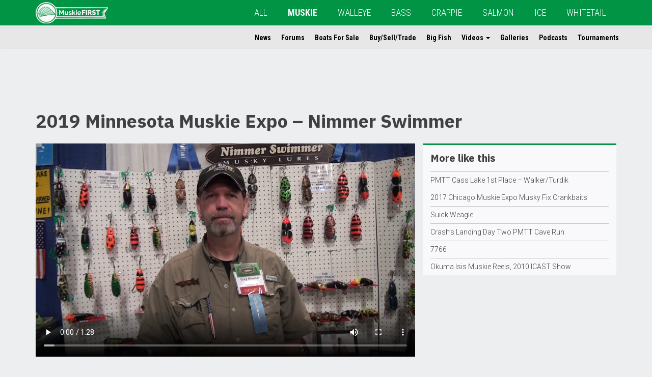

--- FILE ---
content_type: text/html; charset=UTF-8
request_url: https://www.outdoorsfirst.com/muskie/uploads/2019-minnesota-muskie-expo-nimmer-swimmer/
body_size: 8998
content:
<!DOCTYPE html>
<html lang="en" class="row-offcanvas row-offcanvas-left">
<head>
<meta template="single-uploads.php"> 
<meta name="google-site-verification" content="_1uQE33DBKCsae3HB6_l6p1cKubXKq-L3DBjwdC4gqk" />
<meta charset="utf-8">
<meta http-equiv="X-UA-Compatible" content="IE=edge">
<meta name="viewport" content="width=device-width, height=device-height, initial-scale=1, maximum-scale=1">
<meta property="fb:app_id" content="245509258884189" />
<script type='text/javascript' src='/wp-content/themes/ofm/js/modernizr-custom.min.js?ver=3.6.0'></script>
<!-- Global site tag (gtag.js) - Google Analytics -->
<script async src="https://www.googletagmanager.com/gtag/js?id=UA-381655-6"></script>
<script>
  window.dataLayer = window.dataLayer || [];
  function gtag(){dataLayer.push(arguments);}
  gtag('js', new Date());

  gtag('config', 'UA-381655-6');
</script>
<!-- Google Tag Manager -->
<script>(function(w,d,s,l,i){w[l]=w[l]||[];w[l].push({'gtm.start':
new Date().getTime(),event:'gtm.js'});var f=d.getElementsByTagName(s)[0],
j=d.createElement(s),dl=l!='dataLayer'?'&l='+l:'';j.async=true;j.src=
'https://www.googletagmanager.com/gtm.js?id='+i+dl;f.parentNode.insertBefore(j,f);
})(window,document,'script','dataLayer','GTM-5FJB6SN');</script>
<!-- End Google Tag Manager -->
<title>2019 Minnesota Muskie Expo &#x2d; Nimmer Swimmer | MuskieFIRST</title>
	<style>img:is([sizes="auto" i], [sizes^="auto," i]) { contain-intrinsic-size: 3000px 1500px }</style>
	
<!-- The SEO Framework by Sybre Waaijer -->
<link rel="canonical" href="https://www.outdoorsfirst.com/muskie/uploads/2019-minnesota-muskie-expo-nimmer-swimmer/" />
<meta name="description" content="Check out the new crank and jerk by Nimmer Swimmer Musky Lures two lures in one&hellip;" />
<meta property="og:type" content="article" />
<meta property="og:locale" content="en_US" />
<meta property="og:site_name" content="MuskieFIRST" />
<meta property="og:title" content="2019 Minnesota Muskie Expo &#x2d; Nimmer Swimmer | MuskieFIRST" />
<meta property="og:description" content="Check out the new crank and jerk by Nimmer Swimmer Musky Lures two lures in one&hellip;" />
<meta property="og:url" content="https://www.outdoorsfirst.com/muskie/uploads/2019-minnesota-muskie-expo-nimmer-swimmer/" />
<meta property="og:image" content="https://ofmn.nyc3.digitaloceanspaces.com/2019/03/753fe4c0f8ef2ef2753f8c03d0a8b093.jpg" />
<meta property="og:image:width" content="640" />
<meta property="og:image:height" content="480" />
<meta property="og:image:alt" content="2019 Minnesota Muskie Expo - Nimmer Swimmer" />
<meta property="article:published_time" content="2019-03-10T16:03:35+00:00" />
<meta property="article:modified_time" content="2023-04-03T20:17:42+00:00" />
<meta name="twitter:card" content="summary_large_image" />
<meta name="twitter:title" content="2019 Minnesota Muskie Expo &#x2d; Nimmer Swimmer | MuskieFIRST" />
<meta name="twitter:description" content="Check out the new crank and jerk by Nimmer Swimmer Musky Lures two lures in one&hellip;" />
<meta name="twitter:image" content="https://ofmn.nyc3.digitaloceanspaces.com/2019/03/753fe4c0f8ef2ef2753f8c03d0a8b093.jpg" />
<meta name="twitter:image:alt" content="2019 Minnesota Muskie Expo - Nimmer Swimmer" />
<script type="application/ld+json">{"@context":"https://schema.org","@graph":[{"@type":"WebSite","@id":"https://www.outdoorsfirst.com/muskie/#/schema/WebSite","url":"https://www.outdoorsfirst.com/muskie/","name":"MuskieFIRST","description":"muskie","inLanguage":"en-US","potentialAction":{"@type":"SearchAction","target":{"@type":"EntryPoint","urlTemplate":"https://www.outdoorsfirst.com/muskie/search/{search_term_string}/"},"query-input":"required name=search_term_string"},"publisher":{"@type":"Organization","@id":"https://www.outdoorsfirst.com/muskie/#/schema/Organization","name":"MuskieFIRST","url":"https://www.outdoorsfirst.com/muskie/","logo":{"@type":"ImageObject","url":"https://ofmn.nyc3.digitaloceanspaces.com/2018/08/Outdoors_First_Banner__Muskie_White_Transparency_LINEART_100.png","contentUrl":"https://ofmn.nyc3.digitaloceanspaces.com/2018/08/Outdoors_First_Banner__Muskie_White_Transparency_LINEART_100.png","width":337,"height":100}}},{"@type":"WebPage","@id":"https://www.outdoorsfirst.com/muskie/uploads/2019-minnesota-muskie-expo-nimmer-swimmer/","url":"https://www.outdoorsfirst.com/muskie/uploads/2019-minnesota-muskie-expo-nimmer-swimmer/","name":"2019 Minnesota Muskie Expo &#x2d; Nimmer Swimmer | MuskieFIRST","description":"Check out the new crank and jerk by Nimmer Swimmer Musky Lures two lures in one&hellip;","inLanguage":"en-US","isPartOf":{"@id":"https://www.outdoorsfirst.com/muskie/#/schema/WebSite"},"breadcrumb":{"@type":"BreadcrumbList","@id":"https://www.outdoorsfirst.com/muskie/#/schema/BreadcrumbList","itemListElement":[{"@type":"ListItem","position":1,"item":"https://www.outdoorsfirst.com/muskie/","name":"MuskieFIRST"},{"@type":"ListItem","position":2,"item":"https://www.outdoorsfirst.com/muskie/uploads/","name":"Archives: Uploads"},{"@type":"ListItem","position":3,"name":"2019 Minnesota Muskie Expo &#x2d; Nimmer Swimmer"}]},"potentialAction":{"@type":"ReadAction","target":"https://www.outdoorsfirst.com/muskie/uploads/2019-minnesota-muskie-expo-nimmer-swimmer/"},"datePublished":"2019-03-10T16:03:35+00:00","dateModified":"2023-04-03T20:17:42+00:00","author":{"@type":"Person","@id":"https://www.outdoorsfirst.com/muskie/#/schema/Person/ea436b01f3373e1ded82f84955e1d012","name":"OutdoorsFIRST"}}]}</script>
<!-- / The SEO Framework by Sybre Waaijer | 12.58ms meta | 5.25ms boot -->

<link rel='dns-prefetch' href='//ajax.googleapis.com' />
<link rel='dns-prefetch' href='//maxcdn.bootstrapcdn.com' />
<link rel="alternate" type="application/rss+xml" title="MuskieFIRST &raquo; 2019 Minnesota Muskie Expo &#8211; Nimmer Swimmer Comments Feed" href="https://www.outdoorsfirst.com/muskie/uploads/2019-minnesota-muskie-expo-nimmer-swimmer/feed/" />
<link rel='stylesheet' id='bootstrap-css-css' href='https://maxcdn.bootstrapcdn.com/bootstrap/3.3.7/css/bootstrap.min.css?ver=6.8.3' type='text/css' media='all' />
<link rel='stylesheet' id='ofm-style-css' href='https://www.outdoorsfirst.com/muskie/wp-content/themes/ofm/style.css?ver=6.8.3' type='text/css' media='all' />
<style id='ofm-style-inline-css' type='text/css'>
.navbar-default{background-color:#009444}.ofm-col-l section:first-child{border-top:3px solid #009444}.hiddenscroll #ofm-navbar-site ul.nav li a:hover,.hiddenscroll #ofm-navbar-site ul.nav li a:focus{border-bottom:2px solid #009444}.hiddenscroll #ofm-navbar-site ul.nav ul.dropdown-menu li a:hover,.hiddenscroll #ofm-navbar-site ul.nav ul.dropdown-menu li a:focus{color:#009444;background-color:transparent}.pagination>.active>a,.pagination>.active>a:focus,.pagination>.active>a:hover,.pagination>.active>span,.pagination>.active>span:focus,.pagination>.active>span:hover{background-color:#009444}

</style>
<style id='classic-theme-styles-inline-css' type='text/css'>
/*! This file is auto-generated */
.wp-block-button__link{color:#fff;background-color:#32373c;border-radius:9999px;box-shadow:none;text-decoration:none;padding:calc(.667em + 2px) calc(1.333em + 2px);font-size:1.125em}.wp-block-file__button{background:#32373c;color:#fff;text-decoration:none}
</style>
<style id='global-styles-inline-css' type='text/css'>
:root{--wp--preset--aspect-ratio--square: 1;--wp--preset--aspect-ratio--4-3: 4/3;--wp--preset--aspect-ratio--3-4: 3/4;--wp--preset--aspect-ratio--3-2: 3/2;--wp--preset--aspect-ratio--2-3: 2/3;--wp--preset--aspect-ratio--16-9: 16/9;--wp--preset--aspect-ratio--9-16: 9/16;--wp--preset--color--black: #000000;--wp--preset--color--cyan-bluish-gray: #abb8c3;--wp--preset--color--white: #ffffff;--wp--preset--color--pale-pink: #f78da7;--wp--preset--color--vivid-red: #cf2e2e;--wp--preset--color--luminous-vivid-orange: #ff6900;--wp--preset--color--luminous-vivid-amber: #fcb900;--wp--preset--color--light-green-cyan: #7bdcb5;--wp--preset--color--vivid-green-cyan: #00d084;--wp--preset--color--pale-cyan-blue: #8ed1fc;--wp--preset--color--vivid-cyan-blue: #0693e3;--wp--preset--color--vivid-purple: #9b51e0;--wp--preset--gradient--vivid-cyan-blue-to-vivid-purple: linear-gradient(135deg,rgba(6,147,227,1) 0%,rgb(155,81,224) 100%);--wp--preset--gradient--light-green-cyan-to-vivid-green-cyan: linear-gradient(135deg,rgb(122,220,180) 0%,rgb(0,208,130) 100%);--wp--preset--gradient--luminous-vivid-amber-to-luminous-vivid-orange: linear-gradient(135deg,rgba(252,185,0,1) 0%,rgba(255,105,0,1) 100%);--wp--preset--gradient--luminous-vivid-orange-to-vivid-red: linear-gradient(135deg,rgba(255,105,0,1) 0%,rgb(207,46,46) 100%);--wp--preset--gradient--very-light-gray-to-cyan-bluish-gray: linear-gradient(135deg,rgb(238,238,238) 0%,rgb(169,184,195) 100%);--wp--preset--gradient--cool-to-warm-spectrum: linear-gradient(135deg,rgb(74,234,220) 0%,rgb(151,120,209) 20%,rgb(207,42,186) 40%,rgb(238,44,130) 60%,rgb(251,105,98) 80%,rgb(254,248,76) 100%);--wp--preset--gradient--blush-light-purple: linear-gradient(135deg,rgb(255,206,236) 0%,rgb(152,150,240) 100%);--wp--preset--gradient--blush-bordeaux: linear-gradient(135deg,rgb(254,205,165) 0%,rgb(254,45,45) 50%,rgb(107,0,62) 100%);--wp--preset--gradient--luminous-dusk: linear-gradient(135deg,rgb(255,203,112) 0%,rgb(199,81,192) 50%,rgb(65,88,208) 100%);--wp--preset--gradient--pale-ocean: linear-gradient(135deg,rgb(255,245,203) 0%,rgb(182,227,212) 50%,rgb(51,167,181) 100%);--wp--preset--gradient--electric-grass: linear-gradient(135deg,rgb(202,248,128) 0%,rgb(113,206,126) 100%);--wp--preset--gradient--midnight: linear-gradient(135deg,rgb(2,3,129) 0%,rgb(40,116,252) 100%);--wp--preset--font-size--small: 13px;--wp--preset--font-size--medium: 20px;--wp--preset--font-size--large: 36px;--wp--preset--font-size--x-large: 42px;--wp--preset--spacing--20: 0.44rem;--wp--preset--spacing--30: 0.67rem;--wp--preset--spacing--40: 1rem;--wp--preset--spacing--50: 1.5rem;--wp--preset--spacing--60: 2.25rem;--wp--preset--spacing--70: 3.38rem;--wp--preset--spacing--80: 5.06rem;--wp--preset--shadow--natural: 6px 6px 9px rgba(0, 0, 0, 0.2);--wp--preset--shadow--deep: 12px 12px 50px rgba(0, 0, 0, 0.4);--wp--preset--shadow--sharp: 6px 6px 0px rgba(0, 0, 0, 0.2);--wp--preset--shadow--outlined: 6px 6px 0px -3px rgba(255, 255, 255, 1), 6px 6px rgba(0, 0, 0, 1);--wp--preset--shadow--crisp: 6px 6px 0px rgba(0, 0, 0, 1);}:where(.is-layout-flex){gap: 0.5em;}:where(.is-layout-grid){gap: 0.5em;}body .is-layout-flex{display: flex;}.is-layout-flex{flex-wrap: wrap;align-items: center;}.is-layout-flex > :is(*, div){margin: 0;}body .is-layout-grid{display: grid;}.is-layout-grid > :is(*, div){margin: 0;}:where(.wp-block-columns.is-layout-flex){gap: 2em;}:where(.wp-block-columns.is-layout-grid){gap: 2em;}:where(.wp-block-post-template.is-layout-flex){gap: 1.25em;}:where(.wp-block-post-template.is-layout-grid){gap: 1.25em;}.has-black-color{color: var(--wp--preset--color--black) !important;}.has-cyan-bluish-gray-color{color: var(--wp--preset--color--cyan-bluish-gray) !important;}.has-white-color{color: var(--wp--preset--color--white) !important;}.has-pale-pink-color{color: var(--wp--preset--color--pale-pink) !important;}.has-vivid-red-color{color: var(--wp--preset--color--vivid-red) !important;}.has-luminous-vivid-orange-color{color: var(--wp--preset--color--luminous-vivid-orange) !important;}.has-luminous-vivid-amber-color{color: var(--wp--preset--color--luminous-vivid-amber) !important;}.has-light-green-cyan-color{color: var(--wp--preset--color--light-green-cyan) !important;}.has-vivid-green-cyan-color{color: var(--wp--preset--color--vivid-green-cyan) !important;}.has-pale-cyan-blue-color{color: var(--wp--preset--color--pale-cyan-blue) !important;}.has-vivid-cyan-blue-color{color: var(--wp--preset--color--vivid-cyan-blue) !important;}.has-vivid-purple-color{color: var(--wp--preset--color--vivid-purple) !important;}.has-black-background-color{background-color: var(--wp--preset--color--black) !important;}.has-cyan-bluish-gray-background-color{background-color: var(--wp--preset--color--cyan-bluish-gray) !important;}.has-white-background-color{background-color: var(--wp--preset--color--white) !important;}.has-pale-pink-background-color{background-color: var(--wp--preset--color--pale-pink) !important;}.has-vivid-red-background-color{background-color: var(--wp--preset--color--vivid-red) !important;}.has-luminous-vivid-orange-background-color{background-color: var(--wp--preset--color--luminous-vivid-orange) !important;}.has-luminous-vivid-amber-background-color{background-color: var(--wp--preset--color--luminous-vivid-amber) !important;}.has-light-green-cyan-background-color{background-color: var(--wp--preset--color--light-green-cyan) !important;}.has-vivid-green-cyan-background-color{background-color: var(--wp--preset--color--vivid-green-cyan) !important;}.has-pale-cyan-blue-background-color{background-color: var(--wp--preset--color--pale-cyan-blue) !important;}.has-vivid-cyan-blue-background-color{background-color: var(--wp--preset--color--vivid-cyan-blue) !important;}.has-vivid-purple-background-color{background-color: var(--wp--preset--color--vivid-purple) !important;}.has-black-border-color{border-color: var(--wp--preset--color--black) !important;}.has-cyan-bluish-gray-border-color{border-color: var(--wp--preset--color--cyan-bluish-gray) !important;}.has-white-border-color{border-color: var(--wp--preset--color--white) !important;}.has-pale-pink-border-color{border-color: var(--wp--preset--color--pale-pink) !important;}.has-vivid-red-border-color{border-color: var(--wp--preset--color--vivid-red) !important;}.has-luminous-vivid-orange-border-color{border-color: var(--wp--preset--color--luminous-vivid-orange) !important;}.has-luminous-vivid-amber-border-color{border-color: var(--wp--preset--color--luminous-vivid-amber) !important;}.has-light-green-cyan-border-color{border-color: var(--wp--preset--color--light-green-cyan) !important;}.has-vivid-green-cyan-border-color{border-color: var(--wp--preset--color--vivid-green-cyan) !important;}.has-pale-cyan-blue-border-color{border-color: var(--wp--preset--color--pale-cyan-blue) !important;}.has-vivid-cyan-blue-border-color{border-color: var(--wp--preset--color--vivid-cyan-blue) !important;}.has-vivid-purple-border-color{border-color: var(--wp--preset--color--vivid-purple) !important;}.has-vivid-cyan-blue-to-vivid-purple-gradient-background{background: var(--wp--preset--gradient--vivid-cyan-blue-to-vivid-purple) !important;}.has-light-green-cyan-to-vivid-green-cyan-gradient-background{background: var(--wp--preset--gradient--light-green-cyan-to-vivid-green-cyan) !important;}.has-luminous-vivid-amber-to-luminous-vivid-orange-gradient-background{background: var(--wp--preset--gradient--luminous-vivid-amber-to-luminous-vivid-orange) !important;}.has-luminous-vivid-orange-to-vivid-red-gradient-background{background: var(--wp--preset--gradient--luminous-vivid-orange-to-vivid-red) !important;}.has-very-light-gray-to-cyan-bluish-gray-gradient-background{background: var(--wp--preset--gradient--very-light-gray-to-cyan-bluish-gray) !important;}.has-cool-to-warm-spectrum-gradient-background{background: var(--wp--preset--gradient--cool-to-warm-spectrum) !important;}.has-blush-light-purple-gradient-background{background: var(--wp--preset--gradient--blush-light-purple) !important;}.has-blush-bordeaux-gradient-background{background: var(--wp--preset--gradient--blush-bordeaux) !important;}.has-luminous-dusk-gradient-background{background: var(--wp--preset--gradient--luminous-dusk) !important;}.has-pale-ocean-gradient-background{background: var(--wp--preset--gradient--pale-ocean) !important;}.has-electric-grass-gradient-background{background: var(--wp--preset--gradient--electric-grass) !important;}.has-midnight-gradient-background{background: var(--wp--preset--gradient--midnight) !important;}.has-small-font-size{font-size: var(--wp--preset--font-size--small) !important;}.has-medium-font-size{font-size: var(--wp--preset--font-size--medium) !important;}.has-large-font-size{font-size: var(--wp--preset--font-size--large) !important;}.has-x-large-font-size{font-size: var(--wp--preset--font-size--x-large) !important;}
:where(.wp-block-post-template.is-layout-flex){gap: 1.25em;}:where(.wp-block-post-template.is-layout-grid){gap: 1.25em;}
:where(.wp-block-columns.is-layout-flex){gap: 2em;}:where(.wp-block-columns.is-layout-grid){gap: 2em;}
:root :where(.wp-block-pullquote){font-size: 1.5em;line-height: 1.6;}
</style>
<link rel="https://api.w.org/" href="https://www.outdoorsfirst.com/muskie/wp-json/" /><link rel="alternate" title="oEmbed (JSON)" type="application/json+oembed" href="https://www.outdoorsfirst.com/muskie/wp-json/oembed/1.0/embed?url=https%3A%2F%2Fwww.outdoorsfirst.com%2Fmuskie%2Fuploads%2F2019-minnesota-muskie-expo-nimmer-swimmer%2F" />
<link rel="alternate" title="oEmbed (XML)" type="text/xml+oembed" href="https://www.outdoorsfirst.com/muskie/wp-json/oembed/1.0/embed?url=https%3A%2F%2Fwww.outdoorsfirst.com%2Fmuskie%2Fuploads%2F2019-minnesota-muskie-expo-nimmer-swimmer%2F&#038;format=xml" />
<!-- Custom Facebook Feed JS vars -->
<script type="text/javascript">
var cffsiteurl = "https://www.outdoorsfirst.com/muskie/wp-content/plugins";
var cffajaxurl = "https://www.outdoorsfirst.com/muskie/wp-admin/admin-ajax.php";


var cfflinkhashtags = "true";
</script>

<link rel="alternate" type="application/rss+xml" title="Podcast RSS feed" href="https://www.outdoorsfirst.com/muskie/feed/podcast" />

<link rel="icon" href="https://ofmn.nyc3.digitaloceanspaces.com/2020/06/cropped-Outdoors_First_Banner__Muskie_Color_LINEART-circle-1-32x32.png" sizes="32x32" />
<link rel="icon" href="https://ofmn.nyc3.digitaloceanspaces.com/2020/06/cropped-Outdoors_First_Banner__Muskie_Color_LINEART-circle-1-192x192.png" sizes="192x192" />
<link rel="apple-touch-icon" href="https://ofmn.nyc3.digitaloceanspaces.com/2020/06/cropped-Outdoors_First_Banner__Muskie_Color_LINEART-circle-1-180x180.png" />
<meta name="msapplication-TileImage" content="https://ofmn.nyc3.digitaloceanspaces.com/2020/06/cropped-Outdoors_First_Banner__Muskie_Color_LINEART-circle-1-270x270.png" />
		<style type="text/css" id="wp-custom-css">
			

/* Custom Facebook Feed */
#cff.cff-masonry .cff-item{
  padding: 20px !important;
  box-sizing: border-box;
  border: 0px solid #ccc;
  background: #f9f9f9;
}
#cff a {
    color: #000;
    font-family: 'Roboto';
    font-weight: 500;
}
#cff .cff-link-title {
    font-size: 14px;
}
#cff .cff-post-desc, #cff cff-text {
    font-size: 13px;
}
#cff .cff-link-caption {
    margin-bottom: 10px;
}
/* Custom Facebook Feed - End */		</style>
		<!-- HTML5 shim and Respond.js for IE8 support of HTML5 elements and media queries -->
<!-- WARNING: Respond.js doesn't work if you view the page via file:// -->
<!--[if lt IE 9]>
      <script src="https://oss.maxcdn.com/html5shiv/3.7.2/html5shiv.min.js"></script>
      <script src="https://oss.maxcdn.com/respond/1.4.2/respond.min.js"></script>
    <![endif]-->
<script async='async' src='https://www.googletagservices.com/tag/js/gpt.js'></script>
<script>
  var googletag = googletag || {};
  googletag.cmd = googletag.cmd || [];
</script>
<script>
  googletag.cmd.push(function() {  
    var pagetop = googletag.sizeMapping().
    addSize([1500, 0], [[728, 90]]). //desktop
    addSize([1200, 0], [[728, 90]]). //desktop
    addSize([991, 0], [[468, 60], [728, 90]]). //laptop
    addSize([767, 0], [[468, 60], [728, 90]]). //laptop
    addSize([0, 0], [[320, 100], [320, 50], [300, 100]]). //phone-tablet
    build();  
    var sidebarp1 = googletag.sizeMapping().
    addSize([1499, 0], [[300, 250], [320, 100], [320, 50], [300, 100], [250, 250]]). //desktop 342
    addSize([1199, 0], [[250, 250]]). //desktop smallest cols 285
    addSize([991, 0], [[336, 280], [320, 50], [250, 250], [300, 100], [300, 250]]). //laptop 391
    addSize([767, 0], [[234, 60], [220, 90], [200, 446]]). //laptop 239
    addSize([0, 0], [[336, 280], [300, 250], [320, 100], [320, 50], [300, 100], [250, 250]]). //phone-tablet
    build(); 
    var sidebarsmp1 = googletag.sizeMapping().
    addSize([1499, 0], [[300, 250], [320, 100], [320, 50], [300, 100], [300, 600], [250, 250]]). //desktop 434
    addSize([1199, 0], [[250, 250], [320, 50], [300, 600]]). //desktop smallest cols 358
    addSize([991, 0], [[250, 250], [234, 60]]). //laptop 291
    addSize([767, 0], [[220, 90], [200, 446]]). //laptop 219
    addSize([0, 0], [[336, 280], [300, 250], [320, 100], [320, 50], [300, 100], [250, 250]]). //phone-tablet
    build(); 
    var sidebarlp1 = googletag.sizeMapping().
    addSize([991, 0], [[120, 240], [120, 600], [160, 600]]). //laptop 391
    addSize([0, 0], []). //phone-tablet
    build(); 

    googletag.defineSlot('/11741329/page-top', [[728, 90], [320, 50], [468, 60]], 'div-gpt-ad-1547242114938-0').defineSizeMapping(pagetop).addService(googletag.pubads());
    googletag.defineSlot('/11741329/sidebar-p1', [[300, 100], [240, 400], [320, 50], [250, 250], [300, 250], [336, 280], [234, 60]], 'div-gpt-ad-1545574590089-0').defineSizeMapping(sidebarp1).addService(googletag.pubads());
    googletag.defineSlot('/11741329/sidebar-l-p1', [[120, 240], [120, 600], [160, 600]], 'div-gpt-ad-1545579879561-0').defineSizeMapping(sidebarlp1).addService(googletag.pubads());
    googletag.defineSlot('/11741329/sidebar-sm-p1', [[300, 100], [234, 60], [250, 250], [220, 90], [336, 280], [300, 250], [320, 50], [300, 600]], 'div-gpt-ad-1546270918937-0').defineSizeMapping(sidebarsmp1).addService(googletag.pubads());
    googletag.pubads().setTargeting("s","MuskieFIRST");
    googletag.pubads().setTargeting("cpt","uploads");
    googletag.pubads().enableSingleRequest();
    googletag.pubads().collapseEmptyDivs();
    googletag.enableServices();
  });
</script>
</head>
<body>
<!--INFOLINKS_OFF-->
<!-- Google Tag Manager (noscript) -->
<noscript><iframe src="https://www.googletagmanager.com/ns.html?id=GTM-5FJB6SN"
height="0" width="0" style="display:none;visibility:hidden"></iframe></noscript>
<!-- End Google Tag Manager (noscript) -->
<div id="fb-root"></div>
<script>(function(d, s, id) {
  var js, fjs = d.getElementsByTagName(s)[0];
  if (d.getElementById(id)) return;
  js = d.createElement(s); js.id = id;
  js.src = 'https://connect.facebook.net/en_US/sdk.js#xfbml=1&version=v3.2&appId=245509258884189&autoLogAppEvents=1';
  fjs.parentNode.insertBefore(js, fjs);
}(document, 'script', 'facebook-jssdk'));</script>
<header>
  <nav id="ofm-navbar-global" class="navbar navbar-default navbar-fixed-top ofm-navbar-global">
    <div class="container">
      <div class="navbar-header">
        <!--add this button for collapse trigger-->
        <button type="button" class="navbar-toggle collapsed" data-toggle="collapse" data-target="#collapse-1" aria-expanded="false">
          <span class="sr-only">Toggle navigation</span>
          <span class="icon-bar"></span>
          <span class="icon-bar"></span>
          <span class="icon-bar"></span>
        </button>
        <button style="text-align:left;" id="" type="button" class="navbar-toggle offcanvas-toggle" data-toggle="offcanvas">
            <span class="sr-only">Toggle Site Navigation</span> 
            <i class="fa fa-ellipsis-v"></i>
        </button>
        <!--add this button for collapse trigger-->
          
        <a class="navbar-brand" href="https://www.outdoorsfirst.com/muskie"><img height="42" class="hidden-xs hidden-sm" src="https://ofmn.nyc3.digitaloceanspaces.com/2018/08/Outdoors_First_Banner__Muskie_White_Transparency_LINEART_100.png"><img height="42" class="visible-xs visible-sm" src="https://ofmn.nyc3.digitaloceanspaces.com/2018/08/Outdoors_First_Banner__Muskie_White_Transparency_LINEART_100.png"></a>          
          
        <!--<a class="navbar-brand" href="https://www.outdoorsfirst.com/muskie"><img class="hidden-sm" src="http://ofm-theme.outdoorsfirst.com/images/logo-ofm-mix-2.png" height="40" alt=""/><img class="visible-sm" src="https://ofm-theme.outdoorsfirst.com/images/logo-ofm-mix-short.png" height="40" alt=""/></a>-->
      </div>
      <div class="collapse navbar-collapse" id="collapse-1"><!--add this div for collapse target-->
		                   
        
<!--Begin WP Menu-->
<ul id="menu-global" class="nav navbar-nav"><li id="menu-item-42844" class="menu-item menu-item-type-custom menu-item-object-custom menu-item-42844"><a href="https://www.outdoorsfirst.com/">All</a></li>
<li id="menu-item-42845" class="menu-item menu-item-type-custom menu-item-object-custom menu-item-42845 current-menu-item"><a href="/muskie/">MUSKIE</a></li>
<li id="menu-item-42846" class="menu-item menu-item-type-custom menu-item-object-custom menu-item-42846"><a href="/walleye/">WALLEYE</a></li>
<li id="menu-item-42847" class="menu-item menu-item-type-custom menu-item-object-custom menu-item-42847"><a href="/bass/">BASS</a></li>
<li id="menu-item-42848" class="menu-item menu-item-type-custom menu-item-object-custom menu-item-42848"><a href="/crappie/">CRAPPIE</a></li>
<li id="menu-item-42849" class="menu-item menu-item-type-custom menu-item-object-custom menu-item-42849"><a href="/salmon/">SALMON</a></li>
<li id="menu-item-42850" class="menu-item menu-item-type-custom menu-item-object-custom menu-item-42850"><a href="/icefishing/">ICE</a></li>
<li id="menu-item-42851" class="menu-item menu-item-type-custom menu-item-object-custom menu-item-42851"><a href="/whitetail/">WHITETAIL</a></li>
</ul>
<!--End WP Menu-->
      </div><!--add this close div for collapse target-->
    </div>
  </nav>

  <nav id="ofm-navbar-site" class="navbar ofm-navbar-site navbar-fixed-top navbar-collapse navbar-collapse-sitenav sidebar-offcanvas">
      
      

              
<!--Begin WP Menu-->
<div id="ofm-collapse-initial" class="container"><ul id="menu-site" class="nav navbar-nav"><li itemscope="itemscope" itemtype="https://www.schema.org/SiteNavigationElement" id="menu-item-42877" class="menu-item menu-item-type-custom menu-item-object-custom menu-item-42877"><a title="News" href="https://www.outdoorsfirst.com/muskie/article/">News</a></li>
<li itemscope="itemscope" itemtype="https://www.schema.org/SiteNavigationElement" id="menu-item-42886" class="menu-item menu-item-type-custom menu-item-object-custom menu-item-42886"><a title="Forums" href="https://muskie.outdoorsfirst.com/board/">Forums</a></li>
<li itemscope="itemscope" itemtype="https://www.schema.org/SiteNavigationElement" id="menu-item-42879" class="menu-item menu-item-type-custom menu-item-object-custom menu-item-42879"><a title="Boats For Sale" href="https://www.outdoorsfirst.com/classifieds/">Boats For Sale</a></li>
<li itemscope="itemscope" itemtype="https://www.schema.org/SiteNavigationElement" id="menu-item-48561" class="menu-item menu-item-type-custom menu-item-object-custom menu-item-48561"><a title="Buy/Sell/Trade" href="https://muskie.outdoorsfirst.com/board/forums/forum-view.asp?fid=6">Buy/Sell/Trade</a></li>
<li itemscope="itemscope" itemtype="https://www.schema.org/SiteNavigationElement" id="menu-item-42878" class="menu-item menu-item-type-custom menu-item-object-custom menu-item-42878"><a title="Big Fish" href="https://www.outdoorsfirst.com/muskie/bigfish/">Big Fish</a></li>
<li itemscope="itemscope" itemtype="https://www.schema.org/SiteNavigationElement" id="menu-item-42880" class="menu-item menu-item-type-custom menu-item-object-custom menu-item-has-children menu-item-42880 dropdown"><a title="Videos" href="#" data-toggle="dropdown" class="dropdown-toggle" aria-haspopup="true">Videos <span class="caret"></span></a>
<ul role="menu" class=" dropdown-menu" >
	<li itemscope="itemscope" itemtype="https://www.schema.org/SiteNavigationElement" id="menu-item-42881" class="menu-item menu-item-type-custom menu-item-object-custom menu-item-42881"><a title="OFM Video" href="https://www.outdoorsfirst.com/muskie/uploads/">OFM Video</a></li>
	<li itemscope="itemscope" itemtype="https://www.schema.org/SiteNavigationElement" id="menu-item-42882" class="menu-item menu-item-type-custom menu-item-object-custom menu-item-42882"><a title="YouTube" href="https://www.outdoorsfirst.com/muskie/video/">YouTube</a></li>
</ul>
</li>
<li itemscope="itemscope" itemtype="https://www.schema.org/SiteNavigationElement" id="menu-item-42883" class="menu-item menu-item-type-custom menu-item-object-custom menu-item-42883"><a title="Galleries" href="https://www.outdoorsfirst.com/muskie/galleries/">Galleries</a></li>
<li itemscope="itemscope" itemtype="https://www.schema.org/SiteNavigationElement" id="menu-item-42884" class="menu-item menu-item-type-custom menu-item-object-custom menu-item-42884"><a title="Podcasts" href="https://www.outdoorsfirst.com/muskie/podcast/">Podcasts</a></li>
<li itemscope="itemscope" itemtype="https://www.schema.org/SiteNavigationElement" id="menu-item-42885" class="menu-item menu-item-type-custom menu-item-object-custom menu-item-42885"><a title="Tournaments" href="https://www.outdoorsfirst.com/muskie/tournaments/">Tournaments</a></li>
</ul></div>
<!--End WP Menu-->
      
  </nav>
</header>
<!--single-post-upload-->
<main>
	<div class="container ofm-video-single">
                    <!-- /11741329/page-top -->
            <div id='div-gpt-ad-1547242114938-0' style='text-align: center; margin-bottom :20px; overflow:hidden;'>
                <script>
                googletag.cmd.push(function() { googletag.display('div-gpt-ad-1547242114938-0'); });
                </script>
            </div>
        <h1>2019 Minnesota Muskie Expo &#8211; Nimmer Swimmer</h1>
        <div class="col-sm-8 ofm-col ofm-col-main">
            <div class="ccb_single_video_player">
                
		                        <div class="embed-responsive embed-responsive-16by9">
                    <video width="400"  height="350" controls>
                        <source src="https://ofm-uploads.s3.us-west-000.backblazeb2.com/video/753fe4c0f8ef2ef2753f8c03d0a8b093.720p.mp4" type="video/mp4">
                    </video>
                </div>
            </div>
            <p>Check out the new crank and jerk by Nimmer Swimmer Musky Lures two lures in one&#8230;</p>
            <div><p class="ofm-video-stats"><span><strong>974 views</strong> | 89</span></p>
                
            <p style="padding-left: 0px;padding-top: 10px;padding-bottom:10px;margin-bottom: 12px;">
            <a style="padding-left: 0px;" href="https://www.outdoorsfirst.com/muskie/uploads"><button type="button" class="btn btn-default"><i style="color: rgb(198, 74, 84); padding-right: 5px;font-size: 14px;" class="fa fa-arrow-circle-o-left" aria-hidden="true"></i><strong>Back to Uploads</strong></button></a>
            </p>
                
            </div>
                                                                <div style="padding-right: 13px;" class="fb-like" data-href="https://www.outdoorsfirst.com/muskie/uploads/2019-minnesota-muskie-expo-nimmer-swimmer/" data-layout="button_count" data-action="like" data-size="large" data-show-faces="true" data-share="true"></div>
                <div style="padding-right: 13px;" class="fb-comments" data-href="https://www.outdoorsfirst.com/muskie/uploads/2019-minnesota-muskie-expo-nimmer-swimmer/" data-width="100%" data-numposts="10"></div>                            <script async src="//pagead2.googlesyndication.com/pagead/js/adsbygoogle.js"></script>
                <ins class="adsbygoogle"
                     style="display:block"
                     data-ad-format="autorelaxed"
                     data-ad-client="ca-pub-8187752938527303"
                     data-ad-slot="8026675396"></ins>
                <script>
                     (adsbygoogle = window.adsbygoogle || []).push({});
                </script>
                <input type="hidden" name="IL_IN_TAG" value="2"/>
    </div>
        <div class="col-sm-4 ofm-col ofm-col-l">
            <section>
                                           <h1>More like this</h1>
                                            <article>
                        <a href="https://www.outdoorsfirst.com/muskie/uploads/pmtt-cass-lake-1st-place-walker-turdik/">PMTT Cass Lake 1st Place &#8211; Walker/Turdik</a>
                        </article>
                                            <article>
                        <a href="https://www.outdoorsfirst.com/muskie/uploads/2017-chicago-muskie-expo-musky-fix-crankbaits/">2017 Chicago Muskie Expo Musky Fix Crankbaits</a>
                        </article>
                                            <article>
                        <a href="https://www.outdoorsfirst.com/muskie/uploads/suick-weagle-2/">Suick Weagle</a>
                        </article>
                                            <article>
                        <a href="https://www.outdoorsfirst.com/muskie/uploads/crashs-landing-day-two-pmtt-cave-run/">Crash&#8217;s Landing Day Two PMTT Cave Run</a>
                        </article>
                                            <article>
                        <a href="https://www.outdoorsfirst.com/muskie/uploads/7766/">7766</a>
                        </article>
                                            <article>
                        <a href="https://www.outdoorsfirst.com/muskie/uploads/okuma-isis-muskie-reels-2010-icast-show-2/">Okuma Isis Muskie Reels, 2010 ICAST Show</a>
                        </article>
                                                </section>
                        <!-- /11741329/sidebar-sm-p1 -->
            <div id='div-gpt-ad-1546270918937-0' style='text-align: center; margin-bottom :20px; overflow:hidden;'>
                <script>
                googletag.cmd.push(function() { googletag.display('div-gpt-ad-1546270918937-0'); });
                </script>
            </div>
        </div>

    </div>
</main>
<!--single-post-upload-->
<footer style="background-color: #e7e7e7; padding: 20px 0px;margin-top: 20px;">
	<div class="container">
    	<div class="row">
          <div class="col-sm-4">
            <h2>Learn More</h2>
            <p>
              About OFM<br />
              <a href="/contact-us/">Contact Us</a><br />
              Logos<br />
              <a href="/privacy/">Privacy</a><br />
              Jobs        
            </p>
              <form class-"" style="" id="searchform" method="get" action="https://www.outdoorsfirst.com/muskie/">  
      <div class="input-group">
        <input style="padding-left: 10px;padding-right: 10px; padding-top: 5px padding-bottom: 5px;" type="text" class="form-control search-field" name="s" placeholder="Search" value="">
        <input type="hidden" name="post_type[]" value="page" />
        <input type="hidden" name="post_type[]" value="article" />
        <input type="hidden" name="post_type[]" value="bigfish" />
        <input type="hidden" name="post_type[]" value="galleries" />
        <input type="hidden" name="post_type[]" value="tournaments" />
        <input type="hidden" name="post_type[]" value="circuits" />
        <input type="hidden" name="post_type[]" value="podcast" />
        <input type="hidden" name="post_type[]" value="uploads" />
        <input type="hidden" name="post_type[]" value="video" />
        <div class="input-group-btn">
          <button style="color: #777; background-color: #fff; border: 1px solid #ccc; " class="btn btn-primary" type="submit">
            <span class="glyphicon glyphicon-search"></span>
          </button>
        </div>
      </div>
</form>
          </div>
          <div class="col-sm-4">
            <h2>Collaborate</h2>
            <p>
             <a href="https://www.outdoorsfirst.com/submit-news/">Submit a Press Release</a><br>
              Review My Product<br>
              OFM Partners<br> 
              <a href="https://www.outdoorsfirst.com/login/">Sign In</a><br>
              <a href="https://www.outdoorsfirst.com/register/">Sign Up</a><br>
            </p>
          </div>
          <div class="col-sm-4">
            <h2>Connect</h2>
            <p>
              <a href="https://www.facebook.com/OutdoorsFIRST">FaceBook</a><br />
                <a href="https://www.twitter.com/OutdoorsFIRST">@outdoorsfirst</a><br />
              <a href="https://www.instagram.com/outdoorsfirst/">Instagram</a><br />
              <a href="https://www.youtube.com/outdoorsfirst">YouTube</a><br />
              <a href="https://www.outdoorsfirst.com/muskie/feed/">RSS Feeds</a>
            </p>
            <p>
              <strong>ShortURL</strong>: <a href="http://ofmn.co">ofmn.co</a><br>
              <strong>Email:</strong> <a href="/cdn-cgi/l/email-protection" class="__cf_email__" data-cfemail="274e494148674852534348485554414e5554530944484a">[email&#160;protected]</a>
            </p>
          </div>
        </div>
        <div class="row">
          <div class="col-md-12">
            <img class="pull-left" src="/wp-content/themes/ofm/images/logo-ofm-short-black-illus.png" width="60" height="60" alt="" /><p class="pull-left" style="padding-left: 15px;padding-top:15px;">Copyright &copy;2020 OutdoorsFIRST Multispecies Network<br />All Rights Reserved. OutdoorsFIRST is <a href="https://outdoorsengine.com/">hosted by Outdoors Engine</a>.</p>
          </div>
        </div>
    </div>
</footer>
<script data-cfasync="false" src="/cdn-cgi/scripts/5c5dd728/cloudflare-static/email-decode.min.js"></script><script src="https://use.fontawesome.com/37b51b2f29.js"></script>
<script type="speculationrules">
{"prefetch":[{"source":"document","where":{"and":[{"href_matches":"\/muskie\/*"},{"not":{"href_matches":["\/muskie\/wp-*.php","\/muskie\/wp-admin\/*","\/muskie\/wp-content\/uploads\/sites\/3\/*","\/muskie\/wp-content\/*","\/muskie\/wp-content\/plugins\/*","\/muskie\/wp-content\/themes\/ofm\/*","\/muskie\/*\\?(.+)"]}},{"not":{"selector_matches":"a[rel~=\"nofollow\"]"}},{"not":{"selector_matches":".no-prefetch, .no-prefetch a"}}]},"eagerness":"conservative"}]}
</script>
<script type="text/javascript" src="https://ajax.googleapis.com/ajax/libs/jquery/1.12.0/jquery.min.js?ver=1.12.0" id="jquery-js"></script>
<script type="text/javascript" src="https://maxcdn.bootstrapcdn.com/bootstrap/3.3.7/js/bootstrap.min.js?ver=3.3.7" id="bootstrap-js-js"></script>
<script type="text/javascript" src="https://www.outdoorsfirst.com/muskie/wp-content/themes/ofm/js/ofm-scripts.min.js?ver=1.0.0" id="ofm-js-js"></script>
<script defer src="https://static.cloudflareinsights.com/beacon.min.js/vcd15cbe7772f49c399c6a5babf22c1241717689176015" integrity="sha512-ZpsOmlRQV6y907TI0dKBHq9Md29nnaEIPlkf84rnaERnq6zvWvPUqr2ft8M1aS28oN72PdrCzSjY4U6VaAw1EQ==" data-cf-beacon='{"version":"2024.11.0","token":"4cd9db4e61c140ec8bca6b0d1d1d8f9c","server_timing":{"name":{"cfCacheStatus":true,"cfEdge":true,"cfExtPri":true,"cfL4":true,"cfOrigin":true,"cfSpeedBrain":true},"location_startswith":null}}' crossorigin="anonymous"></script>
</body>
</html>
<!-- Performance optimized by Redis Object Cache. Learn more: https://wprediscache.com -->


--- FILE ---
content_type: text/html; charset=utf-8
request_url: https://www.google.com/recaptcha/api2/aframe
body_size: 267
content:
<!DOCTYPE HTML><html><head><meta http-equiv="content-type" content="text/html; charset=UTF-8"></head><body><script nonce="f75qDjhFsm9VTOd3r7-U3Q">/** Anti-fraud and anti-abuse applications only. See google.com/recaptcha */ try{var clients={'sodar':'https://pagead2.googlesyndication.com/pagead/sodar?'};window.addEventListener("message",function(a){try{if(a.source===window.parent){var b=JSON.parse(a.data);var c=clients[b['id']];if(c){var d=document.createElement('img');d.src=c+b['params']+'&rc='+(localStorage.getItem("rc::a")?sessionStorage.getItem("rc::b"):"");window.document.body.appendChild(d);sessionStorage.setItem("rc::e",parseInt(sessionStorage.getItem("rc::e")||0)+1);localStorage.setItem("rc::h",'1768718992910');}}}catch(b){}});window.parent.postMessage("_grecaptcha_ready", "*");}catch(b){}</script></body></html>